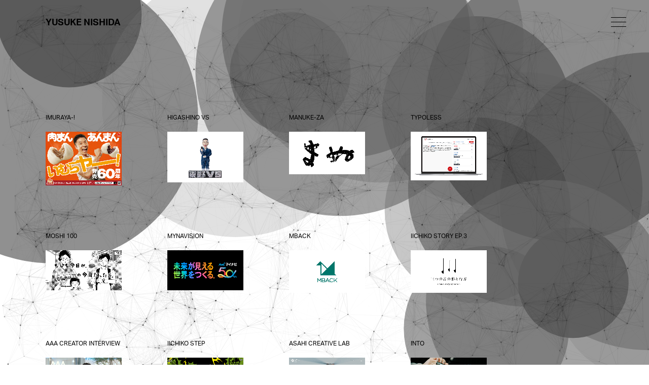

--- FILE ---
content_type: text/html; charset=UTF-8
request_url: https://spuit.design/category/work/olympus/
body_size: 8438
content:

<!DOCTYPE HTML>
<html lang="ja">
<head>
<!-- Google tag (gtag.js) -->
<script async src="https://www.googletagmanager.com/gtag/js?id=G-QT08QGC235"></script>
<script>
  window.dataLayer = window.dataLayer || [];
  function gtag(){dataLayer.push(arguments);}
  gtag('js', new Date());

  gtag('config', 'G-QT08QGC235');
</script>
<meta charset="utf-8" />
<meta http-equiv="X-UA-Compatible" content="IE=edge" />
<meta name="viewport" content="width=device-width,initial-scale=1" />
<meta name="viewport" content="initial-scale=1, viewport-fit=cover" />

<meta name='robots' content='index, follow, max-image-preview:large, max-snippet:-1, max-video-preview:-1' />

	<!-- This site is optimized with the Yoast SEO plugin v19.11 - https://yoast.com/wordpress/plugins/seo/ -->
	<title>OLYMPUS アーカイブ - Yusuke Nishida</title>
	<link rel="canonical" href="https://spuit.design/category/work/olympus/" />
	<meta property="og:locale" content="ja_JP" />
	<meta property="og:type" content="article" />
	<meta property="og:title" content="OLYMPUS アーカイブ - Yusuke Nishida" />
	<meta property="og:url" content="https://spuit.design/category/work/olympus/" />
	<meta property="og:site_name" content="Yusuke Nishida" />
	<meta property="og:image" content="https://spuit.design/wp-content/uploads/2022/05/ogp.png" />
	<meta property="og:image:width" content="1200" />
	<meta property="og:image:height" content="630" />
	<meta property="og:image:type" content="image/png" />
	<meta name="twitter:card" content="summary_large_image" />
	<script type="application/ld+json" class="yoast-schema-graph">{"@context":"https://schema.org","@graph":[{"@type":"CollectionPage","@id":"https://spuit.design/category/work/olympus/","url":"https://spuit.design/category/work/olympus/","name":"OLYMPUS アーカイブ - Yusuke Nishida","isPartOf":{"@id":"https://spuit.design/#website"},"primaryImageOfPage":{"@id":"https://spuit.design/category/work/olympus/#primaryimage"},"image":{"@id":"https://spuit.design/category/work/olympus/#primaryimage"},"thumbnailUrl":"https://spuit.design/wp-content/uploads/2020/03/work_028_001.jpg","breadcrumb":{"@id":"https://spuit.design/category/work/olympus/#breadcrumb"},"inLanguage":"ja"},{"@type":"ImageObject","inLanguage":"ja","@id":"https://spuit.design/category/work/olympus/#primaryimage","url":"https://spuit.design/wp-content/uploads/2020/03/work_028_001.jpg","contentUrl":"https://spuit.design/wp-content/uploads/2020/03/work_028_001.jpg","width":1200,"height":677},{"@type":"BreadcrumbList","@id":"https://spuit.design/category/work/olympus/#breadcrumb","itemListElement":[{"@type":"ListItem","position":1,"name":"ホーム","item":"https://spuit.design/"},{"@type":"ListItem","position":2,"name":"WORK","item":"https://spuit.design/category/work/"},{"@type":"ListItem","position":3,"name":"OLYMPUS"}]},{"@type":"WebSite","@id":"https://spuit.design/#website","url":"https://spuit.design/","name":"Yusuke Nishida","description":"Works","publisher":{"@id":"https://spuit.design/#/schema/person/73dcbf66dc907eb8b94560dff75ca864"},"potentialAction":[{"@type":"SearchAction","target":{"@type":"EntryPoint","urlTemplate":"https://spuit.design/?s={search_term_string}"},"query-input":"required name=search_term_string"}],"inLanguage":"ja"},{"@type":["Person","Organization"],"@id":"https://spuit.design/#/schema/person/73dcbf66dc907eb8b94560dff75ca864","name":"spuit","image":{"@type":"ImageObject","inLanguage":"ja","@id":"https://spuit.design/#/schema/person/image/","url":"https://spuit.design/wp-content/uploads/2024/01/ogp2024.png","contentUrl":"https://spuit.design/wp-content/uploads/2024/01/ogp2024.png","width":1200,"height":630,"caption":"spuit"},"logo":{"@id":"https://spuit.design/#/schema/person/image/"},"sameAs":["https://www.facebook.com/seruzio/","https://www.instagram.com/seruzio/"]}]}</script>
	<!-- / Yoast SEO plugin. -->


<link rel='dns-prefetch' href='//www.google.com' />
<link rel='dns-prefetch' href='//s.w.org' />
<link rel="alternate" type="application/rss+xml" title="Yusuke Nishida &raquo; OLYMPUS カテゴリーのフィード" href="https://spuit.design/category/work/olympus/feed/" />
<script type="text/javascript">
window._wpemojiSettings = {"baseUrl":"https:\/\/s.w.org\/images\/core\/emoji\/13.1.0\/72x72\/","ext":".png","svgUrl":"https:\/\/s.w.org\/images\/core\/emoji\/13.1.0\/svg\/","svgExt":".svg","source":{"concatemoji":"https:\/\/spuit.design\/wp-includes\/js\/wp-emoji-release.min.js?ver=5.9.12"}};
/*! This file is auto-generated */
!function(e,a,t){var n,r,o,i=a.createElement("canvas"),p=i.getContext&&i.getContext("2d");function s(e,t){var a=String.fromCharCode;p.clearRect(0,0,i.width,i.height),p.fillText(a.apply(this,e),0,0);e=i.toDataURL();return p.clearRect(0,0,i.width,i.height),p.fillText(a.apply(this,t),0,0),e===i.toDataURL()}function c(e){var t=a.createElement("script");t.src=e,t.defer=t.type="text/javascript",a.getElementsByTagName("head")[0].appendChild(t)}for(o=Array("flag","emoji"),t.supports={everything:!0,everythingExceptFlag:!0},r=0;r<o.length;r++)t.supports[o[r]]=function(e){if(!p||!p.fillText)return!1;switch(p.textBaseline="top",p.font="600 32px Arial",e){case"flag":return s([127987,65039,8205,9895,65039],[127987,65039,8203,9895,65039])?!1:!s([55356,56826,55356,56819],[55356,56826,8203,55356,56819])&&!s([55356,57332,56128,56423,56128,56418,56128,56421,56128,56430,56128,56423,56128,56447],[55356,57332,8203,56128,56423,8203,56128,56418,8203,56128,56421,8203,56128,56430,8203,56128,56423,8203,56128,56447]);case"emoji":return!s([10084,65039,8205,55357,56613],[10084,65039,8203,55357,56613])}return!1}(o[r]),t.supports.everything=t.supports.everything&&t.supports[o[r]],"flag"!==o[r]&&(t.supports.everythingExceptFlag=t.supports.everythingExceptFlag&&t.supports[o[r]]);t.supports.everythingExceptFlag=t.supports.everythingExceptFlag&&!t.supports.flag,t.DOMReady=!1,t.readyCallback=function(){t.DOMReady=!0},t.supports.everything||(n=function(){t.readyCallback()},a.addEventListener?(a.addEventListener("DOMContentLoaded",n,!1),e.addEventListener("load",n,!1)):(e.attachEvent("onload",n),a.attachEvent("onreadystatechange",function(){"complete"===a.readyState&&t.readyCallback()})),(n=t.source||{}).concatemoji?c(n.concatemoji):n.wpemoji&&n.twemoji&&(c(n.twemoji),c(n.wpemoji)))}(window,document,window._wpemojiSettings);
</script>
<style type="text/css">
img.wp-smiley,
img.emoji {
	display: inline !important;
	border: none !important;
	box-shadow: none !important;
	height: 1em !important;
	width: 1em !important;
	margin: 0 0.07em !important;
	vertical-align: -0.1em !important;
	background: none !important;
	padding: 0 !important;
}
</style>
	<style id='global-styles-inline-css' type='text/css'>
body{--wp--preset--color--black: #000000;--wp--preset--color--cyan-bluish-gray: #abb8c3;--wp--preset--color--white: #ffffff;--wp--preset--color--pale-pink: #f78da7;--wp--preset--color--vivid-red: #cf2e2e;--wp--preset--color--luminous-vivid-orange: #ff6900;--wp--preset--color--luminous-vivid-amber: #fcb900;--wp--preset--color--light-green-cyan: #7bdcb5;--wp--preset--color--vivid-green-cyan: #00d084;--wp--preset--color--pale-cyan-blue: #8ed1fc;--wp--preset--color--vivid-cyan-blue: #0693e3;--wp--preset--color--vivid-purple: #9b51e0;--wp--preset--gradient--vivid-cyan-blue-to-vivid-purple: linear-gradient(135deg,rgba(6,147,227,1) 0%,rgb(155,81,224) 100%);--wp--preset--gradient--light-green-cyan-to-vivid-green-cyan: linear-gradient(135deg,rgb(122,220,180) 0%,rgb(0,208,130) 100%);--wp--preset--gradient--luminous-vivid-amber-to-luminous-vivid-orange: linear-gradient(135deg,rgba(252,185,0,1) 0%,rgba(255,105,0,1) 100%);--wp--preset--gradient--luminous-vivid-orange-to-vivid-red: linear-gradient(135deg,rgba(255,105,0,1) 0%,rgb(207,46,46) 100%);--wp--preset--gradient--very-light-gray-to-cyan-bluish-gray: linear-gradient(135deg,rgb(238,238,238) 0%,rgb(169,184,195) 100%);--wp--preset--gradient--cool-to-warm-spectrum: linear-gradient(135deg,rgb(74,234,220) 0%,rgb(151,120,209) 20%,rgb(207,42,186) 40%,rgb(238,44,130) 60%,rgb(251,105,98) 80%,rgb(254,248,76) 100%);--wp--preset--gradient--blush-light-purple: linear-gradient(135deg,rgb(255,206,236) 0%,rgb(152,150,240) 100%);--wp--preset--gradient--blush-bordeaux: linear-gradient(135deg,rgb(254,205,165) 0%,rgb(254,45,45) 50%,rgb(107,0,62) 100%);--wp--preset--gradient--luminous-dusk: linear-gradient(135deg,rgb(255,203,112) 0%,rgb(199,81,192) 50%,rgb(65,88,208) 100%);--wp--preset--gradient--pale-ocean: linear-gradient(135deg,rgb(255,245,203) 0%,rgb(182,227,212) 50%,rgb(51,167,181) 100%);--wp--preset--gradient--electric-grass: linear-gradient(135deg,rgb(202,248,128) 0%,rgb(113,206,126) 100%);--wp--preset--gradient--midnight: linear-gradient(135deg,rgb(2,3,129) 0%,rgb(40,116,252) 100%);--wp--preset--duotone--dark-grayscale: url('#wp-duotone-dark-grayscale');--wp--preset--duotone--grayscale: url('#wp-duotone-grayscale');--wp--preset--duotone--purple-yellow: url('#wp-duotone-purple-yellow');--wp--preset--duotone--blue-red: url('#wp-duotone-blue-red');--wp--preset--duotone--midnight: url('#wp-duotone-midnight');--wp--preset--duotone--magenta-yellow: url('#wp-duotone-magenta-yellow');--wp--preset--duotone--purple-green: url('#wp-duotone-purple-green');--wp--preset--duotone--blue-orange: url('#wp-duotone-blue-orange');--wp--preset--font-size--small: 13px;--wp--preset--font-size--medium: 20px;--wp--preset--font-size--large: 36px;--wp--preset--font-size--x-large: 42px;}.has-black-color{color: var(--wp--preset--color--black) !important;}.has-cyan-bluish-gray-color{color: var(--wp--preset--color--cyan-bluish-gray) !important;}.has-white-color{color: var(--wp--preset--color--white) !important;}.has-pale-pink-color{color: var(--wp--preset--color--pale-pink) !important;}.has-vivid-red-color{color: var(--wp--preset--color--vivid-red) !important;}.has-luminous-vivid-orange-color{color: var(--wp--preset--color--luminous-vivid-orange) !important;}.has-luminous-vivid-amber-color{color: var(--wp--preset--color--luminous-vivid-amber) !important;}.has-light-green-cyan-color{color: var(--wp--preset--color--light-green-cyan) !important;}.has-vivid-green-cyan-color{color: var(--wp--preset--color--vivid-green-cyan) !important;}.has-pale-cyan-blue-color{color: var(--wp--preset--color--pale-cyan-blue) !important;}.has-vivid-cyan-blue-color{color: var(--wp--preset--color--vivid-cyan-blue) !important;}.has-vivid-purple-color{color: var(--wp--preset--color--vivid-purple) !important;}.has-black-background-color{background-color: var(--wp--preset--color--black) !important;}.has-cyan-bluish-gray-background-color{background-color: var(--wp--preset--color--cyan-bluish-gray) !important;}.has-white-background-color{background-color: var(--wp--preset--color--white) !important;}.has-pale-pink-background-color{background-color: var(--wp--preset--color--pale-pink) !important;}.has-vivid-red-background-color{background-color: var(--wp--preset--color--vivid-red) !important;}.has-luminous-vivid-orange-background-color{background-color: var(--wp--preset--color--luminous-vivid-orange) !important;}.has-luminous-vivid-amber-background-color{background-color: var(--wp--preset--color--luminous-vivid-amber) !important;}.has-light-green-cyan-background-color{background-color: var(--wp--preset--color--light-green-cyan) !important;}.has-vivid-green-cyan-background-color{background-color: var(--wp--preset--color--vivid-green-cyan) !important;}.has-pale-cyan-blue-background-color{background-color: var(--wp--preset--color--pale-cyan-blue) !important;}.has-vivid-cyan-blue-background-color{background-color: var(--wp--preset--color--vivid-cyan-blue) !important;}.has-vivid-purple-background-color{background-color: var(--wp--preset--color--vivid-purple) !important;}.has-black-border-color{border-color: var(--wp--preset--color--black) !important;}.has-cyan-bluish-gray-border-color{border-color: var(--wp--preset--color--cyan-bluish-gray) !important;}.has-white-border-color{border-color: var(--wp--preset--color--white) !important;}.has-pale-pink-border-color{border-color: var(--wp--preset--color--pale-pink) !important;}.has-vivid-red-border-color{border-color: var(--wp--preset--color--vivid-red) !important;}.has-luminous-vivid-orange-border-color{border-color: var(--wp--preset--color--luminous-vivid-orange) !important;}.has-luminous-vivid-amber-border-color{border-color: var(--wp--preset--color--luminous-vivid-amber) !important;}.has-light-green-cyan-border-color{border-color: var(--wp--preset--color--light-green-cyan) !important;}.has-vivid-green-cyan-border-color{border-color: var(--wp--preset--color--vivid-green-cyan) !important;}.has-pale-cyan-blue-border-color{border-color: var(--wp--preset--color--pale-cyan-blue) !important;}.has-vivid-cyan-blue-border-color{border-color: var(--wp--preset--color--vivid-cyan-blue) !important;}.has-vivid-purple-border-color{border-color: var(--wp--preset--color--vivid-purple) !important;}.has-vivid-cyan-blue-to-vivid-purple-gradient-background{background: var(--wp--preset--gradient--vivid-cyan-blue-to-vivid-purple) !important;}.has-light-green-cyan-to-vivid-green-cyan-gradient-background{background: var(--wp--preset--gradient--light-green-cyan-to-vivid-green-cyan) !important;}.has-luminous-vivid-amber-to-luminous-vivid-orange-gradient-background{background: var(--wp--preset--gradient--luminous-vivid-amber-to-luminous-vivid-orange) !important;}.has-luminous-vivid-orange-to-vivid-red-gradient-background{background: var(--wp--preset--gradient--luminous-vivid-orange-to-vivid-red) !important;}.has-very-light-gray-to-cyan-bluish-gray-gradient-background{background: var(--wp--preset--gradient--very-light-gray-to-cyan-bluish-gray) !important;}.has-cool-to-warm-spectrum-gradient-background{background: var(--wp--preset--gradient--cool-to-warm-spectrum) !important;}.has-blush-light-purple-gradient-background{background: var(--wp--preset--gradient--blush-light-purple) !important;}.has-blush-bordeaux-gradient-background{background: var(--wp--preset--gradient--blush-bordeaux) !important;}.has-luminous-dusk-gradient-background{background: var(--wp--preset--gradient--luminous-dusk) !important;}.has-pale-ocean-gradient-background{background: var(--wp--preset--gradient--pale-ocean) !important;}.has-electric-grass-gradient-background{background: var(--wp--preset--gradient--electric-grass) !important;}.has-midnight-gradient-background{background: var(--wp--preset--gradient--midnight) !important;}.has-small-font-size{font-size: var(--wp--preset--font-size--small) !important;}.has-medium-font-size{font-size: var(--wp--preset--font-size--medium) !important;}.has-large-font-size{font-size: var(--wp--preset--font-size--large) !important;}.has-x-large-font-size{font-size: var(--wp--preset--font-size--x-large) !important;}
</style>
<link rel="https://api.w.org/" href="https://spuit.design/wp-json/" /><link rel="alternate" type="application/json" href="https://spuit.design/wp-json/wp/v2/categories/44" /><link rel="EditURI" type="application/rsd+xml" title="RSD" href="https://spuit.design/xmlrpc.php?rsd" />
<link rel="wlwmanifest" type="application/wlwmanifest+xml" href="https://spuit.design/wp-includes/wlwmanifest.xml" /> 
<meta name="generator" content="WordPress 5.9.12" />
<style type="text/css">.inv-recaptcha-holder{
	/* 表示を消す */
	display: none;
}</style><link rel="icon" href="https://spuit.design/wp-content/uploads/2023/11/cropped-favicon-32x32.jpg" sizes="32x32" />
<link rel="icon" href="https://spuit.design/wp-content/uploads/2023/11/cropped-favicon-192x192.jpg" sizes="192x192" />
<link rel="apple-touch-icon" href="https://spuit.design/wp-content/uploads/2023/11/cropped-favicon-180x180.jpg" />
<meta name="msapplication-TileImage" content="https://spuit.design/wp-content/uploads/2023/11/cropped-favicon-270x270.jpg" />

<script>
  (function(d) {
    var config = {
      kitId: 'vdr8jhn',
      scriptTimeout: 3000,
      async: true
    },
    h=d.documentElement,t=setTimeout(function(){h.className=h.className.replace(/\bwf-loading\b/g,"")+" wf-inactive";},config.scriptTimeout),tk=d.createElement("script"),f=false,s=d.getElementsByTagName("script")[0],a;h.className+=" wf-loading";tk.src='https://use.typekit.net/'+config.kitId+'.js';tk.async=true;tk.onload=tk.onreadystatechange=function(){a=this.readyState;if(f||a&&a!="complete"&&a!="loaded")return;f=true;clearTimeout(t);try{Typekit.load(config)}catch(e){}};s.parentNode.insertBefore(tk,s)
  })(document);
</script>

<script src="https://code.jquery.com/jquery-3.4.1.min.js" integrity="sha256-CSXorXvZcTkaix6Yvo6HppcZGetbYMGWSFlBw8HfCJo=" crossorigin="anonymous"></script>

<link rel="stylesheet" href="https://spuit.design/wp-content/themes/spuit_ver2/style.css">

</head>
<body>
  
	
<div class="wrapper">
	
<header id="header">
		<div class="header_left">
			<h1>
				<a href="https://spuit.design">
			Yusuke Nishida</a>
			</h1>
		</div>
		
		<!-- ハンバーガー -->
		<div class="hamburger-menu">
        <input type="checkbox" id="menu-btn-check">
        <label for="menu-btn-check" class="menu-btn"><span></span></label>
        
        <!-- ここからメニュー -->
        <div class="menu-content">
            <ul>
	            <li>
                    <a href="https://spuit.design">
	                    <span class="jp">works</span>
	                </a>
                </li>
                <li>
                    <a href="https://spuit.design/about">
	                    <span class="jp">about</span>
	                </a>
                </li>
                <li>
                    <a href="https://spuit.design/contact">
	                    <span class="jp">contact</span>
	                </a>
                </li>
            </ul>
        </div>
        <!--ここまでメニュー-->
</header><div id="single">
</div>
	
	<div class="contents_full">
		
		<div class="works">
						    <ul class="works_list">
			  			        <a class="" href="https://spuit.design/imuraya/">
			      <li class="scrollanime">
			      IMURAYA-!<br>
			      <img class="" src="https://spuit.design/wp-content/uploads/2024/11/works-imuraya60th-1.jpg" alt="" loading="lazy">
			      </li></a>
						        <a class="" href="https://spuit.design/higashino-vs/">
			      <li class="scrollanime">
			      HIGASHINO VS<br>
			      <img class="" src="https://spuit.design/wp-content/uploads/2024/12/higashinovs5.jpg" alt="" loading="lazy">
			      </li></a>
						        <a class="" href="https://spuit.design/manuke-za/">
			      <li class="scrollanime">
			      Manuke-Za<br>
			      <img class="" src="https://spuit.design/wp-content/uploads/2023/11/manukeza01.jpg" alt="" loading="lazy">
			      </li></a>
						        <a class="" href="https://spuit.design/typoless/">
			      <li class="scrollanime">
			      Typoless<br>
			      <img class="" src="https://spuit.design/wp-content/uploads/2023/11/typoless01.jpg" alt="" loading="lazy">
			      </li></a>
						        <a class="" href="https://spuit.design/moshi-100/">
			      <li class="scrollanime">
			      moshi 100<br>
			      <img class="" src="https://spuit.design/wp-content/uploads/2023/11/052_moshi100_0.jpg" alt="" loading="lazy">
			      </li></a>
						        <a class="" href="https://spuit.design/mynavision/">
			      <li class="scrollanime">
			      mynavision<br>
			      <img class="" src="https://spuit.design/wp-content/uploads/2023/11/mynavision001.jpg" alt="" loading="lazy">
			      </li></a>
						        <a class="" href="https://spuit.design/mback/">
			      <li class="scrollanime">
			      MBACK<br>
			      <img class="" src="https://spuit.design/wp-content/uploads/2023/11/mback001.jpg" alt="" loading="lazy">
			      </li></a>
						        <a class="" href="https://spuit.design/iichiko-story-ep-3/">
			      <li class="scrollanime">
			      iichiko story ep.3<br>
			      <img class="" src="https://spuit.design/wp-content/uploads/2023/06/Frame-1.jpg" alt="" loading="lazy">
			      </li></a>
						        <a class="" href="https://spuit.design/aaa-creator-interview/">
			      <li class="scrollanime">
			      AAA CREATOR INTERVIEW<br>
			      <img class="" src="https://spuit.design/wp-content/uploads/2023/06/044_AAA_01.jpg" alt="" loading="lazy">
			      </li></a>
						        <a class="" href="https://spuit.design/iichiko-step/">
			      <li class="scrollanime">
			      iichiko STEP<br>
			      <img class="" src="https://spuit.design/wp-content/uploads/2023/11/iichikostep.jpg" alt="" loading="lazy">
			      </li></a>
						        <a class="" href="https://spuit.design/asahi-creative-lab/">
			      <li class="scrollanime">
			      ASAHI CREATIVE LAB<br>
			      <img class="" src="https://spuit.design/wp-content/uploads/2023/04/acl_001.jpg" alt="" loading="lazy">
			      </li></a>
						        <a class="" href="https://spuit.design/into/">
			      <li class="scrollanime">
			      Into<br>
			      <img class="" src="https://spuit.design/wp-content/uploads/2023/04/into_001.jpg" alt="" loading="lazy">
			      </li></a>
						        <a class="" href="https://spuit.design/asahi-advertising-award-2021/">
			      <li class="scrollanime">
			      Asahi Advertising Award 2021<br>
			      <img class="" src="https://spuit.design/wp-content/uploads/2023/06/A70_3.jpg" alt="" loading="lazy">
			      </li></a>
						        <a class="" href="https://spuit.design/takamori-sailing/">
			      <li class="scrollanime">
			      TAKAMORI SAILING<br>
			      <img class="" src="https://spuit.design/wp-content/uploads/2022/10/takamori1.jpg" alt="" loading="lazy">
			      </li></a>
						        <a class="" href="https://spuit.design/social-issue-hub/">
			      <li class="scrollanime">
			      SOCIAL ISSUE HUB<br>
			      <img class="" src="https://spuit.design/wp-content/uploads/2023/06/Frame-1-2.jpg" alt="" loading="lazy">
			      </li></a>
						        <a class="" href="https://spuit.design/sumika-log/">
			      <li class="scrollanime">
			      SUMIKA LOG<br>
			      <img class="" src="https://spuit.design/wp-content/uploads/2022/08/OGP_A.jpg" alt="" loading="lazy">
			      </li></a>
						        <a class="" href="https://spuit.design/iichiko-story-ep-2/">
			      <li class="scrollanime">
			      iichiko story ep.2<br>
			      <img class="" src="https://spuit.design/wp-content/uploads/2022/07/ogp.jpg" alt="" loading="lazy">
			      </li></a>
						        <a class="" href="https://spuit.design/tye/">
			      <li class="scrollanime">
			      TyE<br>
			      <img class="" src="https://spuit.design/wp-content/uploads/2022/05/c574b08f17da8ecaa94f3c4e361bd8f8-scaled.jpg" alt="" loading="lazy">
			      </li></a>
						        <a class="" href="https://spuit.design/denki-bari-brush-2-0-body/">
			      <li class="scrollanime">
			      DENKI BARI BRUSH® 2.0 + BODY SPECIAL SITE<br>
			      <img class="" src="https://spuit.design/wp-content/uploads/2022/05/LP_01_011.jpg" alt="" loading="lazy">
			      </li></a>
						        <a class="" href="https://spuit.design/electron-kv-book/">
			      <li class="scrollanime">
			      ELECTRON KV / BOOK<br>
			      <img class="" src="https://spuit.design/wp-content/uploads/2022/05/all_items.png" alt="" loading="lazy">
			      </li></a>
						        <a class="" href="https://spuit.design/imago-concept-movie-2021-bess/">
			      <li class="scrollanime">
			      IMAGO CONCEPT MOVIE 2021<br>
			      <img class="" src="https://spuit.design/wp-content/uploads/2021/10/99_movie_fix-0-00-00-06.jpg" alt="" loading="lazy">
			      </li></a>
						        <a class="" href="https://spuit.design/japan-belier-art-center-inc/">
			      <li class="scrollanime">
			      Japan Belier Art Center Inc.<br>
			      <img class="" src="https://spuit.design/wp-content/uploads/2021/09/belier_02-scaled.jpg" alt="" loading="lazy">
			      </li></a>
						        <a class="" href="https://spuit.design/iichiko-story-ep-1/">
			      <li class="scrollanime">
			      iichiko story ep.1<br>
			      <img class="" src="https://spuit.design/wp-content/uploads/2021/07/86dc31da2e62cd32fbb5b6e0e88d424f-scaled.jpg" alt="" loading="lazy">
			      </li></a>
						        <a class="" href="https://spuit.design/maboroshi-goods-3/">
			      <li class="scrollanime">
			      MABOROSHI GOODS 3<br>
			      <img class="" src="https://spuit.design/wp-content/uploads/2021/06/maboroshi3_1.png" alt="" loading="lazy">
			      </li></a>
						        <a class="" href="https://spuit.design/maboroshi-goods-2/">
			      <li class="scrollanime">
			      MABOROSHI GOODS 2<br>
			      <img class="" src="https://spuit.design/wp-content/uploads/2020/10/1-1.jpg" alt="" loading="lazy">
			      </li></a>
						        <a class="" href="https://spuit.design/double-fantasy-john-yoko-online-museum-shop/">
			      <li class="scrollanime">
			      DOUBLE FANTASY John &#038; Yoko ONLINE MUSEUM SHOP<br>
			      <img class="" src="https://spuit.design/wp-content/uploads/2020/10/ogp-4.png" alt="" loading="lazy">
			      </li></a>
						        <a class="" href="https://spuit.design/maboroshi-radio-2/">
			      <li class="scrollanime">
			      MABOROSHI RADIO 2<br>
			      <img class="" src="https://spuit.design/wp-content/uploads/2020/10/maxresdefault-1.jpg" alt="" loading="lazy">
			      </li></a>
						        <a class="" href="https://spuit.design/spinnaker-films/">
			      <li class="scrollanime">
			      spinnaker films<br>
			      <img class="" src="https://spuit.design/wp-content/uploads/2020/10/ogp-3.png" alt="" loading="lazy">
			      </li></a>
						        <a class="" href="https://spuit.design/tsuna/">
			      <li class="scrollanime">
			      TSUNA<br>
			      <img class="" src="https://spuit.design/wp-content/uploads/2020/10/tuna1.jpg" alt="" loading="lazy">
			      </li></a>
						        <a class="" href="https://spuit.design/hurmlessbear/">
			      <li class="scrollanime">
			      hurmlessbear<br>
			      <img class="" src="https://spuit.design/wp-content/uploads/2020/10/hurmlessbear-2.jpg" alt="" loading="lazy">
			      </li></a>
						        <a class="" href="https://spuit.design/stay-plus/">
			      <li class="scrollanime">
			      STAY PLUS<br>
			      <img class="" src="https://spuit.design/wp-content/uploads/2020/10/1_1.png" alt="" loading="lazy">
			      </li></a>
						        <a class="" href="https://spuit.design/maboroshi-radio-goods/">
			      <li class="scrollanime">
			      MABOROSHI GOODS 1<br>
			      <img class="" src="https://spuit.design/wp-content/uploads/2020/03/maboroshiT1.png" alt="" loading="lazy">
			      </li></a>
						        <a class="" href="https://spuit.design/higashino-koji-no-maboroshi-radio/">
			      <li class="scrollanime">
			      HIGASHINO KOJI NO MABOROSHI RADIO<br>
			      <img class="" src="https://spuit.design/wp-content/uploads/2020/03/work_001_001.jpg" alt="" loading="lazy">
			      </li></a>
						        <a class="" href="https://spuit.design/aosa-light-green/">
			      <li class="scrollanime">
			      AOSA LIGHT GREEN<br>
			      <img class="" src="https://spuit.design/wp-content/uploads/2020/03/01.jpg" alt="" loading="lazy">
			      </li></a>
						        <a class="" href="https://spuit.design/twotone-inc/">
			      <li class="scrollanime">
			      TWOTONE INC.<br>
			      <img class="" src="https://spuit.design/wp-content/uploads/2020/03/work_004_001.jpg" alt="" loading="lazy">
			      </li></a>
						        <a class="" href="https://spuit.design/nature-boy/">
			      <li class="scrollanime">
			      NATURE BOY<br>
			      <img class="" src="https://spuit.design/wp-content/uploads/2020/03/work_005_001.jpg" alt="" loading="lazy">
			      </li></a>
						        <a class="" href="https://spuit.design/sketchcook/">
			      <li class="scrollanime">
			      SKETCHCOOK<br>
			      <img class="" src="https://spuit.design/wp-content/uploads/2020/03/work_006_001.jpg" alt="" loading="lazy">
			      </li></a>
						        <a class="" href="https://spuit.design/tm-inc/">
			      <li class="scrollanime">
			      TM INC.<br>
			      <img class="" src="https://spuit.design/wp-content/uploads/2020/03/work_010_001.jpg" alt="" loading="lazy">
			      </li></a>
						        <a class="" href="https://spuit.design/breathing-with-bit/">
			      <li class="scrollanime">
			      BREATHING WITH BIT<br>
			      <img class="" src="https://spuit.design/wp-content/uploads/2020/03/work_008_001-1.jpg" alt="" loading="lazy">
			      </li></a>
						        <a class="" href="https://spuit.design/zuno/">
			      <li class="scrollanime">
			      ZUNO SAN<br>
			      <img class="" src="https://spuit.design/wp-content/uploads/2020/03/work_012_001.jpg" alt="" loading="lazy">
			      </li></a>
						        <a class="" href="https://spuit.design/streaming-blue/">
			      <li class="scrollanime">
			      STREAMING BLUE<br>
			      <img class="" src="https://spuit.design/wp-content/uploads/2020/03/work_027_001.jpg" alt="" loading="lazy">
			      </li></a>
						        <a class="" href="https://spuit.design/prius-impossible-girls/">
			      <li class="scrollanime">
			      PRIUS! IMPOSSIBLE GIRLS<br>
			      <img class="" src="https://spuit.design/wp-content/uploads/2020/03/work_014_001.jpg" alt="" loading="lazy">
			      </li></a>
						        <a class="" href="https://spuit.design/1-35/">
			      <li class="scrollanime">
			      1/35<br>
			      <img class="" src="https://spuit.design/wp-content/uploads/2020/03/work_015_001.jpg" alt="" loading="lazy">
			      </li></a>
						        <a class="" href="https://spuit.design/air-flow-app-opc-hack-make-project/">
			      <li class="scrollanime">
			      AIR FLOW APP (OPC HACK AND MAKE PROJECT)<br>
			      <img class="" src="https://spuit.design/wp-content/uploads/2020/03/work_028_001.jpg" alt="" loading="lazy">
			      </li></a>
						        <a class="" href="https://spuit.design/totto-no-heya/">
			      <li class="scrollanime">
			      TOTTO NO HEYA<br>
			      <img class="" src="https://spuit.design/wp-content/uploads/2020/03/work_034_001.jpg" alt="" loading="lazy">
			      </li></a>
						        <a class="" href="https://spuit.design/uno-social-barber/">
			      <li class="scrollanime">
			      UNO SOCIAL BARBER<br>
			      <img class="" src="https://spuit.design/wp-content/uploads/2020/03/work_013_001-1.jpg" alt="" loading="lazy">
			      </li></a>
						        <a class="" href="https://spuit.design/tokyo-fm-perfume-10th-anniversary-perfumefan-eve/">
			      <li class="scrollanime">
			      10TH ANNIVERSARY PERFUME FAN EVE<br>
			      <img class="" src="https://spuit.design/wp-content/uploads/2020/03/work_019_001.jpg" alt="" loading="lazy">
			      </li></a>
						        <a class="" href="https://spuit.design/bess-imago/">
			      <li class="scrollanime">
			      BESS IMAGO<br>
			      <img class="" src="https://spuit.design/wp-content/uploads/2020/03/work_020_001.jpg" alt="" loading="lazy">
			      </li></a>
						        <a class="" href="https://spuit.design/dentsu-tec-visual-identity/">
			      <li class="scrollanime">
			      DENTSU TEC VISUAL IDENTITY<br>
			      <img class="" src="https://spuit.design/wp-content/uploads/2020/03/work_018_001.jpg" alt="" loading="lazy">
			      </li></a>
						        <a class="" href="https://spuit.design/honda-connecting-lifelines/">
			      <li class="scrollanime">
			      HONDA CONNECTING LIFELINES<br>
			      <img class="" src="https://spuit.design/wp-content/uploads/2020/03/work_022_001.jpg" alt="" loading="lazy">
			      </li></a>
						        <a class="" href="https://spuit.design/tamahome/">
			      <li class="scrollanime">
			      TAMAHOME<br>
			      <img class="" src="https://spuit.design/wp-content/uploads/2020/03/work_017_001.jpg" alt="" loading="lazy">
			      </li></a>
						        <a class="" href="https://spuit.design/tokyo-metro/">
			      <li class="scrollanime">
			      TOKYO METRO<br>
			      <img class="" src="https://spuit.design/wp-content/uploads/2020/03/work_037_001-1.jpg" alt="" loading="lazy">
			      </li></a>
						        <a class="" href="https://spuit.design/keiko-gijuku-university/">
			      <li class="scrollanime">
			      KEIKO GIJUKU UNIVERSITY<br>
			      <img class="" src="https://spuit.design/wp-content/uploads/2020/03/work_021_001.jpg" alt="" loading="lazy">
			      </li></a>
						        <a class="" href="https://spuit.design/honda-dots-map/">
			      <li class="scrollanime">
			      HONDA DOTS MAP<br>
			      <img class="" src="https://spuit.design/wp-content/uploads/2020/03/work_023_001.jpg" alt="" loading="lazy">
			      </li></a>
						        <a class="" href="https://spuit.design/photographer-yosuke-suzuki/">
			      <li class="scrollanime">
			      PHOTOGRAPHER YOSUKE SUZUKI<br>
			      <img class="" src="https://spuit.design/wp-content/uploads/2020/03/work_024_001.jpg" alt="" loading="lazy">
			      </li></a>
						        <a class="" href="https://spuit.design/borderless/">
			      <li class="scrollanime">
			      BORDERLESS!<br>
			      <img class="" src="https://spuit.design/wp-content/uploads/2020/03/work_025_001.jpg" alt="" loading="lazy">
			      </li></a>
						        <a class="" href="https://spuit.design/tabio-slide-show/">
			      <li class="scrollanime">
			      TABIO SLIDE SHOW<br>
			      <img class="" src="https://spuit.design/wp-content/uploads/2020/03/preview_03.jpg" alt="" loading="lazy">
			      </li></a>
						        <a class="" href="https://spuit.design/karrimor-online-store/">
			      <li class="scrollanime">
			      KARRIMOR ONLINE STORE<br>
			      <img class="" src="https://spuit.design/wp-content/uploads/2020/03/2_1-1.jpg" alt="" loading="lazy">
			      </li></a>
						        <a class="" href="https://spuit.design/oriental-traffic/">
			      <li class="scrollanime">
			      ORIENTAL TRAFFIC<br>
			      <img class="" src="https://spuit.design/wp-content/uploads/2020/03/work_033_001.jpg" alt="" loading="lazy">
			      </li></a>
						        <a class="" href="https://spuit.design/nastent-animation-pv/">
			      <li class="scrollanime">
			      NASTENT ANIMATION PV<br>
			      <img class="" src="https://spuit.design/wp-content/uploads/2020/03/work_030_001.jpg" alt="" loading="lazy">
			      </li></a>
						        <a class="" href="https://spuit.design/yubin_nenga-jp/">
			      <li class="scrollanime">
			      YUBIN_NENGA.JP<br>
			      <img class="" src="https://spuit.design/wp-content/uploads/2020/03/10-1-1.jpg" alt="" loading="lazy">
			      </li></a>
						        <a class="" href="https://spuit.design/hoshinoya/">
			      <li class="scrollanime">
			      HOSHINOYA<br>
			      <img class="" src="https://spuit.design/wp-content/uploads/2020/03/work_036_001.jpg" alt="" loading="lazy">
			      </li></a>
						        <a class="" href="https://spuit.design/tadashi-ura-art-exhibition-2013-blessing/">
			      <li class="scrollanime">
			      TADASHI URA ART EXHIBITION 2013 BLESSING<br>
			      <img class="" src="https://spuit.design/wp-content/uploads/2020/03/work_038_001.jpg" alt="" loading="lazy">
			      </li></a>
						        <a class="" href="https://spuit.design/planetariuming/">
			      <li class="scrollanime">
			      PLANETARIUMING<br>
			      <img class="" src="https://spuit.design/wp-content/uploads/2020/03/work_040_001.jpg" alt="" loading="lazy">
			      </li></a>
						        <a class="" href="https://spuit.design/vaio-finder/">
			      <li class="scrollanime">
			      VAIO FINDER<br>
			      <img class="" src="https://spuit.design/wp-content/uploads/2020/03/work_032_001.jpg" alt="" loading="lazy">
			      </li></a>
						        <a class="" href="https://spuit.design/are-you-a-power-player/">
			      <li class="scrollanime">
			      ARE YOU A POWER PLAYER?<br>
			      <img class="" src="https://spuit.design/wp-content/uploads/2020/03/01d.jpg" alt="" loading="lazy">
			      </li></a>
						    </ul>
					</div>
		
	</div><!-- contents_full -->
	
	
	<div class="contents_full">
		
		<div class="blog">
						    <ul class="blog_list">
			  			        <a class="" href="https://spuit.design/20240104-1/">
			      <li class="">
			      <img class="" src="" alt="">
			      新年のご挨拶 &#8211; 2024年			      </li></a>
						        <a class="" href="https://spuit.design/snapshot-2023-12-6-leica-m11/">
			      <li class="">
			      <img class="" src="https://spuit.design/wp-content/uploads/2023/12/L1000204.jpg" alt="">
			      Snapshot 2023.12.6 &#8211; Leica M11			      </li></a>
						        <a class="" href="https://spuit.design/20231204_01/">
			      <li class="">
			      <img class="" src="https://spuit.design/wp-content/uploads/2023/12/L1000003.jpg" alt="">
			      Leica M11を購入しました。			      </li></a>
						        <a class="" href="https://spuit.design/20231126_02/">
			      <li class="">
			      <img class="" src="https://spuit.design/wp-content/uploads/2023/11/64f3e4bfe2a1053c5f27ca684c3f70d6.jpg" alt="">
			      同姓同名の男が犯罪者になると何が起こるのか（西田悠亮）			      </li></a>
						        <a class="" href="https://spuit.design/20231126_01/">
			      <li class="">
			      <img class="" src="https://spuit.design/wp-content/uploads/2023/11/khachik-simonian-G22cAfM7-tE-unsplash.jpg" alt="">
			      夜の街を散歩をしてると「人いなすぎて」びっくりする			      </li></a>
						    </ul>
					</div>
		
	</div><!-- contents_full -->

	
	
			
	

<script src="https://spuit.design/wp-content/themes/spuit_ver2/index.js"></script>


<footer class="">
	
	<p>(C) 2026 spuit.design.</p>
	
</footer>

</div>

<div class="particle-background" style="width: 100vw; height: 100vh; position: fixed; top: 0; left: 0; z-index: -11;"></div>

<script type="module" src="https://spuit.design/wp-content/themes/spuit_ver2/particle-visualizer.js"></script>

<!-- wrapper -->

<script src="https://spuit.design/wp-content/themes/spuit_ver2/style.js"></script>

</body>
</html>

--- FILE ---
content_type: text/css
request_url: https://spuit.design/wp-content/themes/spuit_ver2/style.css
body_size: 5579
content:
/*
Theme Name : KITAZIMA
*/

html, body, div, ul, li, img, p, span, h1, h2, h3, h4, h5, a {
	margin: 0;
	padding: 0;
	font-family: aktiv-grotesk, 游ゴシック体, "Yu Gothic", YuGothic, "Hiragino Kaku Gothic ProN", Osaka, "ＭＳ Ｐゴシック", sans-serif;
	font-style: normal;
	
	text-decoration: none;
	line-height: 1.7em;
	list-style: none;
	margin-block-start: 0;
    margin-block-end: 0;
    vertical-align: top;
    color: #000;
	-webkit-font-smoothing: antialiased;
	-moz-osx-font-smoothing: grayscale;
	box-sizing: content-box;
	
	-webkit-backface-visibility: hidden;
  backface-visibility: hidden
}



figure {
    display: block;
    margin-block-start: 0;
    margin-block-end: 0;
    margin-inline-start: 0;
    margin-inline-end: 0;
}

.wrapper {
	width: 100vw;
	overflow-x: hidden;
}


#video-background {
  position: relative;
  min-width: 100%;
  min-height: 50vh;
  width: auto;
  height: auto;
  margin-bottom: 73px;
}

#video-overlay {
  position: absolute;
  top: 0;
  left: 0;
  min-width: 100vw;
  min-height: 50vh;
  width: auto;
  height: auto;
  display: flex;
  justify-content: center;
  align-items: center;

}

.top_copy h2 {
	color: #000;
	font-size: 54px;
	text-align: center;
	margin-left: -2px;
	
	width: 90vw;
	
	padding-bottom: 110px;
	

}
 
#video-background {
  z-index: -2;
}
 
#video-overlay {
  z-index: -1;
}


.scrollanime {
	opacity: 1;
	
	background-image: url("img/ten.gif");
	background-repeat: no-repeat;
	background-size: 12px 1px;
    
    -webkit-backface-visibility: hidden;
	backface-visibility: hidden;
}

.fadeInDown {
	
	background-image: none;
	
}


/*        hedda-          */



header {
	position: fixed;
	width: 100vw;
	height: 90px;
	top: 0;
	left: 0;

	z-index: 999;
	
	transition: top 0.3s steps(3);
	
	will-change: top;
    
    -webkit-backface-visibility: hidden;
	backface-visibility: hidden;
}

.header_scl{
	top: -90px;
}

.header_left {
	position: absolute;
	width: calc(100% - 90px);
	height: 18px;
	top: 30px;
	left: 90px;
}

.header_left h1 {
	font-size: 18px;
	font-weight: 700;
	
	text-transform: uppercase;
}

.header_left img{
}


/*ハンバーガーメニュー*/

.menu-btn {
    position: absolute;
    top: 33px;
    right: 45px;
    
    height: 21px;
    width: 30px;
    
    display: flex;
    justify-content: center;
    align-items: center;
    z-index: 90;
    cursor: pointer;
    
    transform: 
	scale(1.0);
	
	transform-origin: center;
	
	transition: transform 0.3s steps(3);
	
	will-change: transform;
    
    -webkit-backface-visibility: hidden;
	backface-visibility: hidden;
}
.menu-btn:hover {
	transform: 
	scale(1.1);
}
.menu-btn span,
.menu-btn span:before,
.menu-btn span:after {
    content: '';
    display: block;
    height: 1px;
    width: 30px;
    background-color: #000;
    position: absolute;
    
    transition: all 0.3s steps(3);/*アニメーション設定*/
    
    will-change: top, left, opacity, bottom, transform;
    
    -webkit-backface-visibility: hidden;
	backface-visibility: hidden;
}
.menu-btn span:before {
    bottom: 9px;
}
.menu-btn span:after {
    top: 9px;
}

/*ハンバーガーメニュー close */

#menu-btn-check:checked ~ .menu-btn {
	position: fixed;
	}

#menu-btn-check:checked ~ .menu-btn span {
    background-color: rgba(255, 255, 255, 0);/*メニューオープン時は真ん中の線を透明にする*/
}
#menu-btn-check:checked ~ .menu-btn span::before {
    transform: rotate(44deg);
    bottom: 0;
}
#menu-btn-check:checked ~ .menu-btn span::after {
    transform: rotate(-44deg);
    top: 0;
}

#menu-btn-check {
    display: none;
}

/* メニュー */

.menu-content {
    width: 100%;
    height: 100%;
    position: fixed;
    top: 0;
    left: 150%;/*leftの値を変更してメニューを画面外へ*/
    z-index: 80;
    background-color: rgba(255,255,255,1.0);
    transition: transform 0.3s steps(3), opacity 0.3s steps(3);
    
    opacity: 0;
    transform: 
	scale(1.1);
}

#menu-btn-check:checked ~ .menu-content {
    left: 0;/*メニューを画面内へ*/
    opacity: 1;
    
    transform: 
	scale(1.0);
}

.menu-content {
	display: flex;
	align-items: center;
	justify-content: center;
}

.menu-content ul {
	margin-top: -11px;
}

.menu-content ul li a {
	width: 300px;
	margin: 0 auto;
	background-color: #fff;
	height: 60px;
	
	margin-bottom: 30px;
	
	padding: 0px 90px;
	
	padding-bottom: 0px;
	
	text-transform: uppercase;
	
	display: flex;
	align-items: center;
	justify-content: left;
	text-align: left;
	
	transform: 
	scale(1.0);
	
	transform-origin: center;
	}
	

.menu-content ul li a span.jp {
	font-size: 18px;
	font-weight: 500;
	text-align: left;
}

.menu-content ul li a span.en {
	font-size: 15px;
	padding-top: 4px;
}

.menu-content ul li a:hover {
	background-color: rgba(222, 222, 222, 0.77);
}

.menu-content ul li a:hover span {
	color: #000;
	}

.menu-content ul li img {
	width: 11px;
	height: auto;
	margin-top: 2px;
	

	margin-left: auto;
	
	transition: margin-left 0.3s steps(3);
	
	will-change: margin-left;
    
    -webkit-backface-visibility: hidden;
	backface-visibility: hidden;
}

.menu-content ul li a:hover img {
	
}





/*        コンテンツ          */



.contents_full {
	width: 100vw;
	height: auto;
	text-align: center;
	padding-bottom: 30px;
	
}

.contents {
	width: 90vw;
	margin: 0 auto;
	margin-bottom: 30px;
}

.hello {
	padding-top: 17px;
	padding-bottom: 53px;
	text-align: left;
	text-transform: uppercase;
}

.hello h2 {
	margin-bottom: 1.5vw;
}

.top_logo {
	height: 41px;
	margin-top: 41px;
	margin-left: ;
}

h2 {
	font-size: 18px;
	font-weight: 700;
	margin-bottom: 30px;
	text-transform: uppercase;
}

h3 {
	font-size: 21px;
	margin-bottom: 30px;
	font-weight: 700;
	text-align: left;
}

h3 strong {
	font-size: 3vw;
	margin-right: 15px;
}

h5 {
	font-size: 18px;
	margin-bottom: 15px;
	font-weight: 500 !important;
}

p {
	font-size: 12px;
	margin-bottom: 30px;
}

table {
	font-size: 15px;
}

.btn {
	margin-top: 44px;
}

.btn a {
	width: 300px;
	margin: 0 auto;
	background-color: #fff;
	height: 60px;
	border-radius: 0px;
	padding-bottom: 2.5px;
	
	display: flex;
	justify-content: center;
	align-items: center;
	
	transform: 
	scale(1.0);
	
	transform-origin: center;
	
	transition: transform 0.3s steps(3), background-color 0.3s steps(3);
	
	will-change: transform, background-color;
    
    -webkit-backface-visibility: hidden;
	backface-visibility: hidden;
	}

.btn a:hover {
	transform: 
	scale(1.1);
	
	background-color: #f6f7f8;
}

.btn img {
	width: 11px;
	height: auto;
	margin-left: 17px;
	margin-top: 2px;

	
	transition: margin-left 0.3s steps(3);
	
	will-change: margin-left;
    
    -webkit-backface-visibility: hidden;
	backface-visibility: hidden;
}

.btn a:hover img {
	margin-left: 3vw;
}

.btn h4 {
	font-size: 18px;
	margin-left: 11px;
	font-weight: 500;
	
	transition: margin-left 0.3s steps(3);
	
	will-change: margin-left;
    
    -webkit-backface-visibility: hidden;
	backface-visibility: hidden;
}

.btn a:hover h4 {
	margin-left: 17px;
}

.news {
	position: relative;
	width: 100%;
}

.news_list {
	width: 100%;
	display: flex;
	justify-content: space-between;
	align-items: stretch;
	
	flex-wrap: wrap;
	
	gap: 3vw 11px;
}

.news_list a {
	position: relative;
	
	width: calc(33.33% - 11px);
	
	transform: 
	scale(1.0);
	
	transform-origin: center;
	
	transition: transform 0.3s steps(3), background-color 0.3s steps(3);
	
	will-change: transform, background-color;
    
    -webkit-backface-visibility: hidden;
	backface-visibility: hidden;
	
	border-top: #656667 1px solid;
	padding: 11px 0 53px 0;
	font-size: 18px;
}

.news_list li span {
	display: inline-block;
	position: absolute;
	bottom: 11px;
	font-size: 11px;
	letter-spacing: 0.1em;
}

.news_list a:hover {
	
	transform: 
	scale(1.1);
	
	background-color: #f6f7f8;
}

.renovation {
	position: relative;
	padding-top: 89px;
	width: 100%;
	padding-bottom: 89px;
	text-align: center;
	display: block;
	background-color: rgba(0,0,0,0.053);
}

.contents_renovation {
	margin-bottom: 11px;
}

.renovation h2, .renovation p {
	margin-left: -2px;
	color: #fff;
	width: 90vw;
	margin: 0 auto;
	margin-bottom: 1.5vw;

	font-weight: 500;
}

.renovation::before {
	content: "";
	position: absolute;
	top: 0;
	left: 0;
	width: 100%;
	height: 100%;
	background-image: url(img/main_renovation.jpg);
	background-repeat: no-repeat;
	background-size: cover;
	background-position: center center;
	z-index: -1;
}

.other {
	display: flex;
	justify-content: space-between;
	align-items: stretch;
	gap: 3vw 11px;
}

.store, .building {
	position: relative;
	padding-top: 70px;
	width: 100%;
	padding-bottom: 70px;
	text-align: center;
	display: block;
	background-color: rgba(0,0,0,0.053);
}

.store h2, .building h2 {
	margin-left: -2px;
	color: #fff;

}

.store::before {
	content: "";
	position: absolute;
	top: 0;
	left: 0;
	width: 100%;
	height: 100%;
	background-image: url(img/main_store.jpg);
	background-repeat: no-repeat;
	background-size: cover;
	background-position: center center;
	z-index: -1;
}

.building::before {
	content: "";
	position: absolute;
	top: 0;
	left: 0;
	width: 100%;
	height: 100%;
	background-image: url(img/main_building.jpg);
	background-repeat: no-repeat;
	background-size: cover;
	background-position: center center;
	z-index: -1;
}



/*--  works  --*/



.works {
	text-align: center;

	position: relative;
	width: calc(100% - 90px);
	margin-left: 90px;
}

.works_list {
	width: 100%;
	display: flex;
	justify-content: flex-start;
	align-items: stretch;
	
	flex-wrap: wrap;
	
}

.works_list a {
	position: relative;
	
	text-align: left;
	
	cursor: pointer;
	
	width: 150px;
	padding-bottom: 90px;
	padding-right: 90px;
	background-color: none;
	
	box-shadow: none;
	
	transition: transform 0.3s steps(3);
	
	transform: 
	translate(0px, 0px);
    
    -webkit-backface-visibility: hidden;
	backface-visibility: hidden;
	
	font-size: 12px;
}

.works_list a li {
	position: relative;
	width: 100%;
	overflow: hidden;
    text-overflow: ellipsis;
    
    white-space: nowrap;
    text-transform: uppercase;
}

.works_list a img {
	width: 100%;
	height: auto;
	transition: height 0.3s steps(3);
	
	margin-top: 18px;
	
}

.works_list a:hover {

opacity: 0.8;

}

.blog {
	text-align: center;

	position: relative;
	width: calc(100% - 90px);
	margin-left: 90px;
	
	margin-top: 30px;
}

.blog_list {
	width: 100%;
	display: flex;
	justify-content: flex-start;
	align-items: stretch;
	
	flex-wrap: wrap;
	
}

.blog_list a {
	position: relative;
	
	text-align: left;
	
	cursor: pointer;
	
	max-width: 600px;
	padding-bottom: 90px;
	padding-right: 90px;
	background-color: none;
	
	box-shadow: none;
	
	transition: transform 0.3s steps(3);
	
	transform: 
	translate(0px, 0px);
    
    -webkit-backface-visibility: hidden;
	backface-visibility: hidden;
	
	font-size: 15px;
}

.blog_list a li {
	position: relative;
	width: 100%;
	overflow: hidden;
    text-overflow: ellipsis;
    
    display:flex;
	justify-content:left;
	align-items:flex-start;
}

.blog_list a img {
	width: 90px;
	height: auto;
	transition: height 0.3s steps(3);
	
	margin-right: 30px;
}

.blog_list a:hover {

	transform: 
	translate(0px, 9px);

}


/*--  USE  --*/


.use {
	padding-top: 53px;
	padding-bottom: 3vw;

	border: 1px solid #edeeef;
	text-align: center;
	
	margin-bottom: 53px;
}

.check_list {
	width: 90%;
	
	display: flex;
	justify-content: center;
	align-items: center;
	
	flex-wrap: wrap;
	
	gap: 17px 11px;
	margin: 3vw auto;
	text-align: left;
	padding: 11px 0;
	
}

.check_list li {
	position: relative;
	width: 353px;
	
	line-height: 17px;
	
	height: 3vw;
	
	display: flex;
	justify-content: left;
	align-items: center;
	
	padding-left: 53px;
	background-image: url(img/check.svg);
	background-repeat: no-repeat;
	background-size: 3vw;
	background-position: left center;
	
	font-size: 18px;
}



/*--  contact  --*/



.contact {
	
	padding: 3vw 3vw;
	
	text-align: center;
	
	border: 1px solid #000;

}



/* お問合せボタン 大 */


.contact_btn {
	padding-top: 11px;
}

.contact_btn a {
    display: flex;
    height: 53px;
    width: 350px;
    
    margin: 0 auto;
   
	background-color: #000;
	border-radius: 100px;
	padding-bottom: 2.5px;
	
	display: flex;
	justify-content: center;
	align-items: center;
	
	transform: 
	scale(1.0);
	
	transform-origin: center center;
	
	transition: transform 0.3s steps(3), background-color 0.3s steps(3);
	
	will-change: transform, background-color;
    
    -webkit-backface-visibility: hidden;
	backface-visibility: hidden;
}

.contact_btn a:hover {
	
	transform: 
	scale(1.1);
	
	color: #000;
	background-color: #000;
}

.contact_btn h4 {
	font-size: 18px;
	font-weight: 500;
	
	color: #fff;
	
}

.contact_btn a:hover h4 {
	color: #000;
}



/* フッター */


footer {
	background-color: none;
	color: #000;
	width: calc(100% - 90px);
	margin-left: 90px;
	padding-top: 30px;
	padding-bottom: 30px;
	
	text-align: left;
}

footer h1 {
	font-size: 24px;
	color: #000;
	text-align: left;
}

.footer_list {
	padding-top: 23px;
	
	width: 100%;
	display: flex;
	justify-content: left;
	align-items: stretch;
	
	gap: 11px 11px;
}

.footer_list li a {
	color: #000;
	font-size: 18px;
	text-align: left;
}

.footer_list li {
	color: #000;
	font-size: 18px;
	transition: transform 0.3s steps(3) steps(3);
	text-align: left;
}

.footer_list li:hover {
  transform: scale(1.1);
}

footer p {
	margin-top: 12px;
	margin-bottom: 0;
	font-size: 12px;
	color: #000;
	text-align: left;
}



/* ボタンのスタイル */
.page_down {
  /* buttonタグのリセットCSS */
  border: none;
  cursor: pointer;
  outline: none;
  padding: 0;
  appearance: none;
  

  /* ボタンの装飾 */
  position: absolute;
  left: 50%;
  bottom: -38px;
  z-index: 100;
  width: 56px;
  height: 56px;
  margin-left: -30px;
  border-radius: 50%;
  background-color: #000;
  display: flex;
  align-items: center;
  justify-content: center;
  transition: transform 0.3s steps(3) steps(3), opacity 0.3s steps(3), bottom 0.3s steps(3);
}

.page_down_open {
	bottom: 38px;
}

/* 矢印のスタイル */
.page_down::before {
  content: "";
  width: 11px;
  height: 11px;
  margin-bottom: 5px;
  border-top: solid 3.2px #000;
  border-right: solid 3.2px #000;
  transform: rotate(135deg);
}

/* ホバー時のスタイル */
.page_down:hover {
  transform: scale(1.1);
}


/* ボタンのスタイル */
.page_top {
  /* buttonタグのリセットCSS */
  border: none;
  cursor: pointer;
  outline: none;
  padding: 0;
  appearance: none;
  
  opacity: 0;

  /* ボタンの装飾 */
  position: fixed;
  right: 3vw;
  bottom: 3vw;
  z-index: 100;
  width: 56px;
  height: 56px;
  border-radius: 50%;
  background-color: #000;
  display: flex;
  align-items: center;
  justify-content: center;
  transition: transform 0.3s steps(3) steps(3), opacity 0.3s steps(3);
}

.on {
	opacity: 1;
}

/* 矢印のスタイル */
.page_top::before {
  content: "";
  width: 11px;
  height: 11px;
  margin-bottom: -5px;
  border-top: solid 3.2px #fff;
  border-right: solid 3.2px #fff;
  transform: rotate(-44deg);
}

/* ホバー時のスタイル */
.page_top:hover {
  transform: scale(1.1);
}



/* 　　　　　　スライド　　　　　　 */



#single {
	padding-top: 222px;
}

#single .contents {
}

.date {
	width: calc(100% - 90px);
	margin-left: 90px;
}

.date p, .date a, .date span {
	font-size: 12px;
    text-align: left;
   
	margin-right: 12px;
}

.main {
	width: calc(90% - 90px);
	margin-left: 90px;
}

.main_post {
	max-width: 1500px;
}

.main img {
	width: 100%;
	height: auto;
	margin-bottom: 30px;
}

.main video {
	width: 100%;
	height: auto;
	margin-bottom: 30px;
}

#single .works {
	padding-top: 0;
    padding-bottom: 30px;
}

.post {
	margin-top: 60px;
	padding-bottom: 60px;
}

.post h2 {
	text-align: left;
	font-size: 21px;
	margin-bottom: 30px;
	font-weight: 700;
}

.post p {
	text-align: left;
}

.post p {
	font-size: 15px !important;
	line-height: 2.1 !important;
	letter-spacing: 0.045em !important;
}

#page {
	
}

.page_img {
	position: relative;
	padding-top: 260px;
	padding-bottom: 89px;
	
	background-repeat: no-repeat;
	background-position: center center;
	background-size: cover;
	text-align: center;
	
	background-color: #fafbfc;
}

.page_center {
	
}

.contents_center {
	text-align: center;
}

.page_img .contents {
	width: 500px;
	color: #fff;
}

.page_img .date {
	padding-left: 14px;
	
}

.wp-block-table {
	width: 90vw;
	margin: 0 auto;
	text-align: left;
	padding: 17px 0;
}

.wp-block-table table {
	width: 100%;
	font-size: 15px;
}

.wp-block-table tr {
	background-color: #f6f7f8;
}

.wp-block-table tr:nth-child(even){
	background:#fafbfc;
}

.wp-block-table td:nth-child(1) {
	width: 200px;
}

.wp-block-table td {
	padding: 11px 17px;

}

.alignwide {
	display: flex;
	align-items: center;
	justify-content: center;
	width: 90vw;
	margin: 0 auto;
	margin-bottom: 1.5vw;
	font-size: 15px;
}

.has-media-on-the-right {
	flex-direction: row-reverse;
}

.alignwide div.wp-block-media-text__content {
	padding: 0 10%;
	
	text-align: left;
}

.alignwide figure {
	width: 100%;
	margin-bottom: 11px;
}

.alignwide figure img {
	margin: 0;
}

figure.aligncenter {
	width: 90vw;
	margin: 0 auto;
}

.has-text-align-center {
	text-align: center;
}

.has-text-align-left {
	
}

.has-text-align-right {
	
}

.is-type-video {
     position: relative;
     width: 100%;
     padding-bottom: 56.25%;
     height: 0;
     margin-bottom: 3vw;
}
 
.is-type-video iframe {
     position: absolute;
     top: 0;
     left: 0;
     width: 100%;
     height: 100%;
}

hr {
    display: block;
    margin-block-start: 0;
    margin-block-end: 0;
    margin-inline-start: 0;
    margin-inline-end: 0;
    overflow: hidden;
    
    border-style: none;
    border-width: 0px;
    
    background-color: #000;
    width: 90vw;
    height: 0;
    margin: 30px auto;
    
}

.wp-block-spacer {
	height: 17px !important;
}

.page_img .contents .date p span{

}

.page_title {
	text-align: left;
	width: calc(100% - 90px);
	margin-left: 90px;
}

.page_title h2 span {
	
}

.page_img .contents .page_title h2 span{
	display: block;
	text-transform: uppercase;
	font-weight: 500;
	padding-top: 5px;
	
	font-size: 54px;
	
	color: #fff !important;
	

}

.page_img .contents .page_title h2 span.en{
	font-size: 3vw;
}


.sns {
	position: relative;
	padding-top: 3vw;
	padding-bottom: 3vw;
	
	text-align: center;
	display: block;
}

.sns h3 {
	color: #fff;
	width: 90vw;
	margin: 0 auto;
	margin-bottom: 1.5vw;

	font-weight: 500;

}

.sns::before {
	content: "";
	position: absolute;
	top: 0;
	left: 0;
	width: 100%;
	height: 100%;

	pointer-events: none;
	
}

.sns h3 {
	color: #fff;
	text-align: center;

}

ul.sns_list {
	display: flex;
    justify-content: left;
    align-items: center;
    width: 100%;
    flex-wrap: wrap;
    
    gap: 11px 11px;
}

.sns_list li {
	width: 89px;
	height: 89px;
	display: inline-block;
	
	border-radius: 3vw;
	
	transition: transform 0.3s steps(3);
	
	pointer-events: none;
	
	will-change: transform;
    
    -webkit-backface-visibility: hidden;
	backface-visibility: hidden;
	
	box-shadow: 0px 2px 5px -5px #000000;
}

.sns_list li a {
	position:relative;
	display: block;
	width: 89px;
	height: 89px;
	
	pointer-events: auto;
	cursor: pointer;
}

.sns_list li a img {
	display: block;
	width: 89px;
	height: 89px;
}

.sns_list_mini {
	padding-top: 3vw !important;
	margin: 0 auto;
}

.sns_list_mini li {
	width: 50px;
	height: 50px;
}

.sns_list_mini li a {
	position:relative;
	display: block;
	width: 50px;
	height: 50px;
	
	pointer-events: auto;
	cursor: pointer;
}

.sns_list_mini li a img {
	display: block;
	width: 50px;
	height: 50px;
}

.sns_list li:hover {
	transform: scale(1.1);
}

.pankuzu {
	height: 11px;
	width: auto;
	opacity: 0.1;
	margin: 8px 14px;
}

.CF7_table {
	width: 666px;
	margin: 0 auto;
}

.CF7_table tr {
	background-color: #f6f7f8;
}

.CF7_table tr:nth-child(even){
	background:#fafbfc;
}

.CF7_table th {
	text-align: left;
	width: 141px;
	padding: 11px 17px;
}

.CF7_table td {
	text-align: left;

	padding: 11px 17px;
}

.CF7_table td input{
	width: 95%;
	padding: 2.5%;
}

.CF7_table td textarea {
	width: 95%;
	padding: 2.5%;
	resize: vertical;
}

.CF7_table .CF7_req {
	color: #fa3232;
}

.btn h4 {
	
}

.btn input {
	font-size: 18px;
	border: 0;
	height: 53px;
    width: 200px;
    background-color: #166fde;
    color: white;
    
    border-radius: 0;
    
    transform-origin: center;
	
	transition: transform 0.3s steps(3), background-color 0.3s steps(3);
	
	will-change: transform, background-color;
    
    -webkit-backface-visibility: hidden;
	backface-visibility: hidden;
}

.btn input:hover {
	transform: scale(1.1);
	background-color: #1464c8;
}

.wpcf7-not-valid-tip {
	color: #fa3232;
	font-size: 15px;
	margin-top: 5px;
	display: block;
}

.screen-reader-response p {
	font-weight: 500;
}

.screen-reader-response ul {
	display: none;
}

.wpcf7-response-output {
	font-size: 15px;
	margin-top: 17px;
	display: block;
}

.wp-block-image {
	position: relative;
}

.num01::before {
	content: "";
	position: absolute;
	bottom: -4.4vw;
	left: 11vw;
	width: 11vw;
	height: 11vw;
	background-image: url(img/num01.svg);
	background-repeat: no-repeat;
	background-size: contain;
	background-position: center center;
	pointer-events: none;
	z-index: 10 !important;
}

.num02::before {
	content: "";
	position: absolute;
	bottom: -4.4vw;
	left: 11vw;
	width: 11vw;
	height: 11vw;
	background-image: url(img/num02.svg);
	background-repeat: no-repeat;
	background-size: contain;
	background-position: center center;
	pointer-events: none;
	z-index: 10 !important;
}

.num03::before {
	content: "";
	position: absolute;
	bottom: -4.4vw;
	left: 11vw;
	width: 11vw;
	height: 11vw;
	background-image: url(img/num03.svg);
	background-repeat: no-repeat;
	background-size: contain;
	background-position: center center;
	pointer-events: none;
	z-index: 10 !important;
}

.num04::before {
	content: "";
	position: absolute;
	bottom: -4.4vw;
	left: 11vw;
	width: 11vw;
	height: 11vw;
	background-image: url(img/num04.svg);
	background-repeat: no-repeat;
	background-size: contain;
	background-position: center center;
	pointer-events: none;
	z-index: 10 !important;
}

.wp-block-separator {
	border: none !important;
}
    
canvas {
	
	display: block;
      margin: 0 auto;
      background-color: black;
      
  position: fixed;
  top: 0;
  left: 0;
  width: 100%;
  height: 100%;
  z-index: -1;
  
  -webkit-backface-visibility: hidden;
  backface-visibility: hidden
}

.toppage {
	padding-top: 0;
}




--- FILE ---
content_type: application/javascript
request_url: https://spuit.design/wp-content/themes/spuit_ver2/style.js
body_size: 499
content:
$(function(){



        $('.scrollanime').each(function(){
            var position = $(this).offset().top;
            var scroll = $(window).scrollTop();
            var windowHeight = $(window).height();
            if (scroll > position - windowHeight + 200){
                $(function(){
                    $('.scrollanime').each(function(i){
                        $(this).delay(i * 99).queue(function(){
                            $(this).addClass('fadeInDown');
                        });
                    });
                });
            }
        });

  
  
});

--- FILE ---
content_type: application/javascript
request_url: https://spuit.design/wp-content/themes/spuit_ver2/particle-visualizer.js
body_size: 1454
content:
// particle-visualizer.js

export function initParticleVisualizer(container) {
  // モバイル端末では表示しない
  if (/Mobi|Android|iPhone|iPad|iPod/i.test(navigator.userAgent)) return;

  const canvas = document.createElement('canvas');
  canvas.style.display = 'block';
  canvas.style.width = '100%';
  canvas.style.height = '100%';
  canvas.style.position = 'absolute';
  canvas.style.top = '0';
  canvas.style.left = '0';
  canvas.style.zIndex = '-1';
  if (getComputedStyle(container).position === 'static') {
    container.style.position = 'relative';
  }
  container.appendChild(canvas);

  const ctx = canvas.getContext('2d');
  let width, height;

  function resizeCanvas() {
    const dpr = window.devicePixelRatio || 1;
    width = canvas.width = container.clientWidth * dpr;
    height = canvas.height = container.clientHeight * dpr;
    canvas.style.width = container.clientWidth + 'px';
    canvas.style.height = container.clientHeight + 'px';
    ctx.setTransform(1, 0, 0, 1, 0, 0);
    ctx.scale(dpr, dpr);
  }

  window.addEventListener('resize', resizeCanvas);
  resizeCanvas();

  const mouse = { x: -9999, y: -9999 };
  window.addEventListener('mousemove', e => {
    const rect = canvas.getBoundingClientRect();
    mouse.x = e.clientX - rect.left;
    mouse.y = e.clientY - rect.top;
  });

  class Particle {
    constructor(initial = false) {
      this.reset(initial);
    }

    reset(initial = false) {
      this.x = Math.random() * width;
      this.y = initial ? Math.random() * height : Math.random() * -height;
      this.vx = (Math.random() - 0.5) * 0.3;
      this.vy = Math.random() * 0.5 + 0.2;
      this.radius = Math.random() < 0.01 ? Math.random() * 200 + 100 : Math.random() * 1.2 + 0.4;
      const gray = Math.floor(Math.random() * 100 + 50);
      this.grayColor = `rgba(${gray}, ${gray}, ${gray},`;
      this.opacity = Math.random() * 0.8 + 0.2;
    }

    update() {
      const dx = this.x - mouse.x;
      const dy = this.y - mouse.y;
      const dist = Math.sqrt(dx * dx + dy * dy);
      if (dist < 100) {
        const angle = Math.atan2(dy, dx);
        this.vx += Math.cos(angle) * 0.05;
        this.vy += Math.sin(angle) * 0.05;
      }
      this.vx += (Math.random() - 0.5) * 0.01;
      this.vy += (Math.random() - 0.5) * 0.01;
      this.x += this.vx;
      this.y += this.vy;
      if (this.y > height + 20) {
        this.reset();
        this.y = -10;
      }
    }

    draw(ctx) {
      ctx.beginPath();
      ctx.arc(this.x, this.y, this.radius, 0, Math.PI * 2);
      ctx.fillStyle = this.grayColor + this.opacity + ")";
      ctx.fill();
    }
  }

  const particles = [];
  function generateParticles() {
    while (particles.length < 1000) {
      particles.push(new Particle(true));
    }
  }

  function drawConnections() {
    for (let i = 0; i < particles.length; i++) {
      for (let j = i + 1; j < particles.length; j++) {
        const dx = particles[i].x - particles[j].x;
        const dy = particles[i].y - particles[j].y;
        const dist = Math.sqrt(dx * dx + dy * dy);
        if (dist < 100) {
          const alpha = Math.min(particles[i].opacity, particles[j].opacity) * (1 - dist / 100) * 0.6;
          ctx.beginPath();
          ctx.moveTo(particles[i].x, particles[i].y);
          ctx.lineTo(particles[j].x, particles[j].y);
          ctx.strokeStyle = `rgba(0, 0, 0, ${alpha})`;
          ctx.lineWidth = 0.3;
          ctx.stroke();
        }
      }
    }
  }

  function animate() {
    ctx.fillStyle = 'white';
    ctx.fillRect(0, 0, width, height);
    generateParticles();
    for (const p of particles) {
      p.update();
      p.draw(ctx);
    }
    drawConnections();
    requestAnimationFrame(animate);
  }

  animate();
}

document.querySelectorAll('.particle-background').forEach(container => {
  initParticleVisualizer(container);
});

--- FILE ---
content_type: application/javascript
request_url: https://spuit.design/wp-content/themes/spuit_ver2/index.js
body_size: -62
content:
$(function(){

		
});